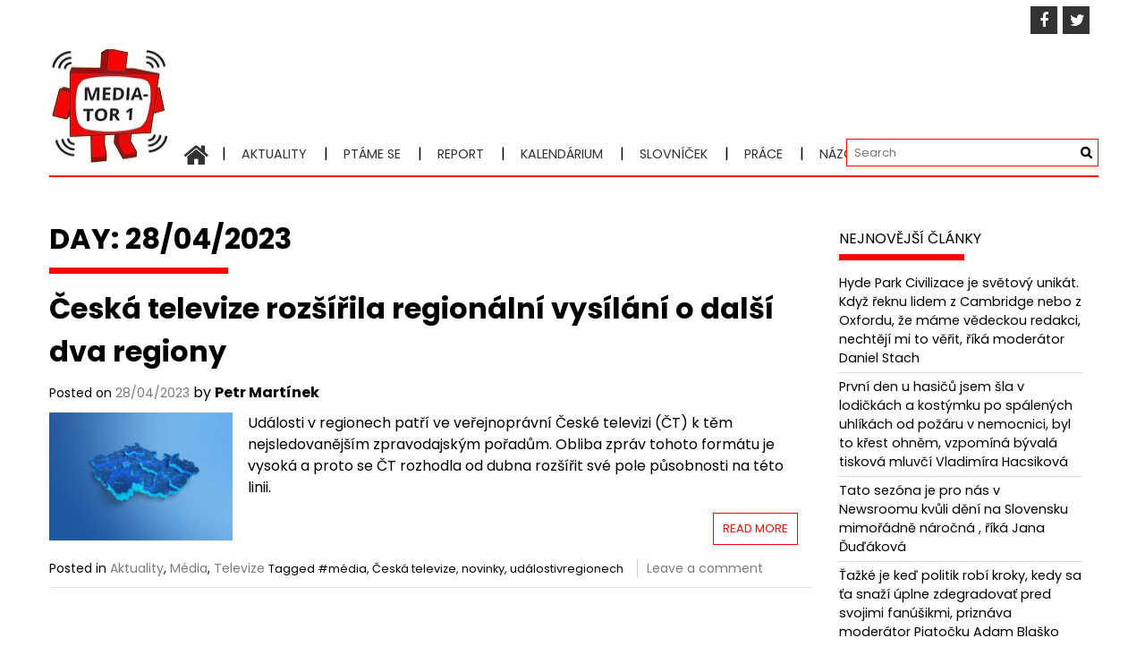

--- FILE ---
content_type: text/html; charset=UTF-8
request_url: http://mediator1.upmedia.cz/2023/04/28/
body_size: 12405
content:
<!DOCTYPE html>
<html lang="cs" prefix="og: http://ogp.me/ns# fb: http://ogp.me/ns/fb#">
<head>
<meta charset="UTF-8">
<meta name="viewport" content="width=device-width, initial-scale=1">
<link rel="profile" href="https://gmpg.org/xfn/11">
<title>28/04/2023 &#8211; Mediator1</title>
<meta name='robots' content='max-image-preview:large' />
<link rel='dns-prefetch' href='//fonts.googleapis.com' />
<link rel='dns-prefetch' href='//s.w.org' />
<link rel="alternate" type="application/rss+xml" title="Mediator1 &raquo; RSS zdroj" href="http://mediator1.upmedia.cz/feed/" />
<link rel="alternate" type="application/rss+xml" title="Mediator1 &raquo; RSS komentářů" href="http://mediator1.upmedia.cz/comments/feed/" />
<script id="wpp-js" src="http://mediator1.upmedia.cz/wp-content/plugins/wordpress-popular-posts/assets/js/wpp.min.js?ver=7.3.1" data-sampling="0" data-sampling-rate="100" data-api-url="http://mediator1.upmedia.cz/wp-json/wordpress-popular-posts" data-post-id="0" data-token="6b76c65d38" data-lang="0" data-debug="0" type="text/javascript"></script>
<script type="text/javascript">
window._wpemojiSettings = {"baseUrl":"https:\/\/s.w.org\/images\/core\/emoji\/13.1.0\/72x72\/","ext":".png","svgUrl":"https:\/\/s.w.org\/images\/core\/emoji\/13.1.0\/svg\/","svgExt":".svg","source":{"concatemoji":"http:\/\/mediator1.upmedia.cz\/wp-includes\/js\/wp-emoji-release.min.js?ver=5.8.10"}};
!function(e,a,t){var n,r,o,i=a.createElement("canvas"),p=i.getContext&&i.getContext("2d");function s(e,t){var a=String.fromCharCode;p.clearRect(0,0,i.width,i.height),p.fillText(a.apply(this,e),0,0);e=i.toDataURL();return p.clearRect(0,0,i.width,i.height),p.fillText(a.apply(this,t),0,0),e===i.toDataURL()}function c(e){var t=a.createElement("script");t.src=e,t.defer=t.type="text/javascript",a.getElementsByTagName("head")[0].appendChild(t)}for(o=Array("flag","emoji"),t.supports={everything:!0,everythingExceptFlag:!0},r=0;r<o.length;r++)t.supports[o[r]]=function(e){if(!p||!p.fillText)return!1;switch(p.textBaseline="top",p.font="600 32px Arial",e){case"flag":return s([127987,65039,8205,9895,65039],[127987,65039,8203,9895,65039])?!1:!s([55356,56826,55356,56819],[55356,56826,8203,55356,56819])&&!s([55356,57332,56128,56423,56128,56418,56128,56421,56128,56430,56128,56423,56128,56447],[55356,57332,8203,56128,56423,8203,56128,56418,8203,56128,56421,8203,56128,56430,8203,56128,56423,8203,56128,56447]);case"emoji":return!s([10084,65039,8205,55357,56613],[10084,65039,8203,55357,56613])}return!1}(o[r]),t.supports.everything=t.supports.everything&&t.supports[o[r]],"flag"!==o[r]&&(t.supports.everythingExceptFlag=t.supports.everythingExceptFlag&&t.supports[o[r]]);t.supports.everythingExceptFlag=t.supports.everythingExceptFlag&&!t.supports.flag,t.DOMReady=!1,t.readyCallback=function(){t.DOMReady=!0},t.supports.everything||(n=function(){t.readyCallback()},a.addEventListener?(a.addEventListener("DOMContentLoaded",n,!1),e.addEventListener("load",n,!1)):(e.attachEvent("onload",n),a.attachEvent("onreadystatechange",function(){"complete"===a.readyState&&t.readyCallback()})),(n=t.source||{}).concatemoji?c(n.concatemoji):n.wpemoji&&n.twemoji&&(c(n.twemoji),c(n.wpemoji)))}(window,document,window._wpemojiSettings);
</script>
<style type="text/css">
img.wp-smiley,
img.emoji {
display: inline !important;
border: none !important;
box-shadow: none !important;
height: 1em !important;
width: 1em !important;
margin: 0 .07em !important;
vertical-align: -0.1em !important;
background: none !important;
padding: 0 !important;
}
</style>
<!-- <link rel='stylesheet' id='wp-block-library-css'  href='http://mediator1.upmedia.cz/wp-includes/css/dist/block-library/style.min.css?ver=5.8.10' type='text/css' media='all' /> -->
<link rel="stylesheet" type="text/css" href="//mediator1.upmedia.cz/wp-content/cache/wpfc-minified/1nf8kwod/7ug7t.css" media="all"/>
<style id='wp-block-library-theme-inline-css' type='text/css'>
#start-resizable-editor-section{display:none}.wp-block-audio figcaption{color:#555;font-size:13px;text-align:center}.is-dark-theme .wp-block-audio figcaption{color:hsla(0,0%,100%,.65)}.wp-block-code{font-family:Menlo,Consolas,monaco,monospace;color:#1e1e1e;padding:.8em 1em;border:1px solid #ddd;border-radius:4px}.wp-block-embed figcaption{color:#555;font-size:13px;text-align:center}.is-dark-theme .wp-block-embed figcaption{color:hsla(0,0%,100%,.65)}.blocks-gallery-caption{color:#555;font-size:13px;text-align:center}.is-dark-theme .blocks-gallery-caption{color:hsla(0,0%,100%,.65)}.wp-block-image figcaption{color:#555;font-size:13px;text-align:center}.is-dark-theme .wp-block-image figcaption{color:hsla(0,0%,100%,.65)}.wp-block-pullquote{border-top:4px solid;border-bottom:4px solid;margin-bottom:1.75em;color:currentColor}.wp-block-pullquote__citation,.wp-block-pullquote cite,.wp-block-pullquote footer{color:currentColor;text-transform:uppercase;font-size:.8125em;font-style:normal}.wp-block-quote{border-left:.25em solid;margin:0 0 1.75em;padding-left:1em}.wp-block-quote cite,.wp-block-quote footer{color:currentColor;font-size:.8125em;position:relative;font-style:normal}.wp-block-quote.has-text-align-right{border-left:none;border-right:.25em solid;padding-left:0;padding-right:1em}.wp-block-quote.has-text-align-center{border:none;padding-left:0}.wp-block-quote.is-large,.wp-block-quote.is-style-large{border:none}.wp-block-search .wp-block-search__label{font-weight:700}.wp-block-group.has-background{padding:1.25em 2.375em;margin-top:0;margin-bottom:0}.wp-block-separator{border:none;border-bottom:2px solid;margin-left:auto;margin-right:auto;opacity:.4}.wp-block-separator:not(.is-style-wide):not(.is-style-dots){width:100px}.wp-block-separator.has-background:not(.is-style-dots){border-bottom:none;height:1px}.wp-block-separator.has-background:not(.is-style-wide):not(.is-style-dots){height:2px}.wp-block-table thead{border-bottom:3px solid}.wp-block-table tfoot{border-top:3px solid}.wp-block-table td,.wp-block-table th{padding:.5em;border:1px solid;word-break:normal}.wp-block-table figcaption{color:#555;font-size:13px;text-align:center}.is-dark-theme .wp-block-table figcaption{color:hsla(0,0%,100%,.65)}.wp-block-video figcaption{color:#555;font-size:13px;text-align:center}.is-dark-theme .wp-block-video figcaption{color:hsla(0,0%,100%,.65)}.wp-block-template-part.has-background{padding:1.25em 2.375em;margin-top:0;margin-bottom:0}#end-resizable-editor-section{display:none}
</style>
<!-- <link rel='stylesheet' id='mashsb-styles-css'  href='http://mediator1.upmedia.cz/wp-content/plugins/mashsharer/assets/css/mashsb.min.css?ver=4.0.47' type='text/css' media='all' /> -->
<link rel="stylesheet" type="text/css" href="//mediator1.upmedia.cz/wp-content/cache/wpfc-minified/qadjsbhj/7ug7t.css" media="all"/>
<style id='mashsb-styles-inline-css' type='text/css'>
.mashsb-count {color:#cccccc;}@media only screen and (min-width:568px){.mashsb-buttons a {min-width: 177px;}}margin-top:10px; margin-bottom:10px;
</style>
<link rel='stylesheet' id='googlefonts-css'  href='http://fonts.googleapis.com/css?family=Poppins:400,400italic,700,700italic&subset=latin-ext,latin' type='text/css' media='all' />
<!-- <link rel='stylesheet' id='ppress-frontend-css'  href='http://mediator1.upmedia.cz/wp-content/plugins/wp-user-avatar/assets/css/frontend.min.css?ver=4.15.25' type='text/css' media='all' /> -->
<!-- <link rel='stylesheet' id='ppress-flatpickr-css'  href='http://mediator1.upmedia.cz/wp-content/plugins/wp-user-avatar/assets/flatpickr/flatpickr.min.css?ver=4.15.25' type='text/css' media='all' /> -->
<!-- <link rel='stylesheet' id='ppress-select2-css'  href='http://mediator1.upmedia.cz/wp-content/plugins/wp-user-avatar/assets/select2/select2.min.css?ver=5.8.10' type='text/css' media='all' /> -->
<!-- <link rel='stylesheet' id='wordpress-popular-posts-css-css'  href='http://mediator1.upmedia.cz/wp-content/plugins/wordpress-popular-posts/assets/css/wpp.css?ver=7.3.1' type='text/css' media='all' /> -->
<!-- <link rel='stylesheet' id='font-awesome-css'  href='http://mediator1.upmedia.cz/wp-content/themes/profitmag/css/font-awesome.min.css?ver=5.8.10' type='text/css' media='all' /> -->
<!-- <link rel='stylesheet' id='bxslider-css'  href='http://mediator1.upmedia.cz/wp-content/themes/profitmag/css/jquery.bxslider.css?ver=5.8.10' type='text/css' media='all' /> -->
<!-- <link rel='stylesheet' id='ticker-style-css'  href='http://mediator1.upmedia.cz/wp-content/themes/profitmag/css/ticker-style.css?ver=5.8.10' type='text/css' media='all' /> -->
<!-- <link rel='stylesheet' id='nivo-lightbox-css'  href='http://mediator1.upmedia.cz/wp-content/themes/profitmag/css/nivo-lightbox.css?ver=5.8.10' type='text/css' media='all' /> -->
<!-- <link rel='stylesheet' id='mCustomScrollbar-css'  href='http://mediator1.upmedia.cz/wp-content/themes/profitmag/css/jquery.mCustomScrollbar.css?ver=5.8.10' type='text/css' media='all' /> -->
<link rel="stylesheet" type="text/css" href="//mediator1.upmedia.cz/wp-content/cache/wpfc-minified/2qeqlb6c/dizj0.css" media="all"/>
<link rel='stylesheet' id='profitmag-google-font-css'  href='//fonts.googleapis.com/css?family=Roboto:400,100,100italic,300,300italic,400italic,500,500italic,700,700italic,900,900italic&#038;subset=latin,latin-ext' type='text/css' media='all' />
<!-- <link rel='stylesheet' id='profitmag-style-css'  href='http://mediator1.upmedia.cz/wp-content/themes/profitmag/style.css?ver=5.8.10' type='text/css' media='all' /> -->
<!-- <link rel='stylesheet' id='profitmag-responsive-css'  href='http://mediator1.upmedia.cz/wp-content/themes/profitmag/css/responsive.css?ver=5.8.10' type='text/css' media='all' /> -->
<!-- <link rel='stylesheet' id='profitmag-color-scheme-css'  href='http://mediator1.upmedia.cz/wp-content/themes/profitmag/css/orange.css' type='text/css' media='all' /> -->
<!-- <link rel='stylesheet' id='profitmag-header-color-scheme-css'  href='http://mediator1.upmedia.cz/wp-content/themes/profitmag/css/black-css.css' type='text/css' media='all' /> -->
<link rel="stylesheet" type="text/css" href="//mediator1.upmedia.cz/wp-content/cache/wpfc-minified/kmx8de44/fjbuq.css" media="all"/>
<style id='akismet-widget-style-inline-css' type='text/css'>
.a-stats {
--akismet-color-mid-green: #357b49;
--akismet-color-white: #fff;
--akismet-color-light-grey: #f6f7f7;
max-width: 350px;
width: auto;
}
.a-stats * {
all: unset;
box-sizing: border-box;
}
.a-stats strong {
font-weight: 600;
}
.a-stats a.a-stats__link,
.a-stats a.a-stats__link:visited,
.a-stats a.a-stats__link:active {
background: var(--akismet-color-mid-green);
border: none;
box-shadow: none;
border-radius: 8px;
color: var(--akismet-color-white);
cursor: pointer;
display: block;
font-family: -apple-system, BlinkMacSystemFont, 'Segoe UI', 'Roboto', 'Oxygen-Sans', 'Ubuntu', 'Cantarell', 'Helvetica Neue', sans-serif;
font-weight: 500;
padding: 12px;
text-align: center;
text-decoration: none;
transition: all 0.2s ease;
}
/* Extra specificity to deal with TwentyTwentyOne focus style */
.widget .a-stats a.a-stats__link:focus {
background: var(--akismet-color-mid-green);
color: var(--akismet-color-white);
text-decoration: none;
}
.a-stats a.a-stats__link:hover {
filter: brightness(110%);
box-shadow: 0 4px 12px rgba(0, 0, 0, 0.06), 0 0 2px rgba(0, 0, 0, 0.16);
}
.a-stats .count {
color: var(--akismet-color-white);
display: block;
font-size: 1.5em;
line-height: 1.4;
padding: 0 13px;
white-space: nowrap;
}
</style>
<script src='//mediator1.upmedia.cz/wp-content/cache/wpfc-minified/8trvvt1q/avsk.js' type="text/javascript"></script>
<!-- <script type='text/javascript' src='http://mediator1.upmedia.cz/wp-includes/js/jquery/jquery.min.js?ver=3.6.0' id='jquery-core-js'></script> -->
<!-- <script type='text/javascript' src='http://mediator1.upmedia.cz/wp-includes/js/jquery/jquery-migrate.min.js?ver=3.3.2' id='jquery-migrate-js'></script> -->
<script type='text/javascript' id='mashsb-js-extra'>
/* <![CDATA[ */
var mashsb = {"shares":"0","round_shares":"1","animate_shares":"0","dynamic_buttons":"0","share_url":"http:\/\/mediator1.upmedia.cz\/2023\/04\/28\/ceska-televize-rozsirila-regionalni-vysilani-o-dalsi-dva-regiony\/","title":"%C4%8Cesk%C3%A1+televize+roz%C5%A1%C3%AD%C5%99ila+region%C3%A1ln%C3%AD+vys%C3%ADl%C3%A1n%C3%AD+o+dal%C5%A1%C3%AD+dva+regiony","image":"http:\/\/mediator1.upmedia.cz\/wp-content\/uploads\/2023\/04\/uni.jpg","desc":"Ud\u00e1losti v regionech pat\u0159\u00ed ve ve\u0159ejnopr\u00e1vn\u00ed \u010cesk\u00e9 televizi (\u010cT) k t\u011bm nejsledovan\u011bj\u0161\u00edm zpravodajsk\u00fdm po\u0159ad\u016fm. Obliba zpr\u00e1v tohoto form\u00e1tu je vysok\u00e1 a proto se \u010cT rozhodla od dubna roz\u0161\u00ed\u0159it sv\u00e9 pole p\u016fsobnosti na t\u00e9to linii.\r\n\r\n\r\n\r\nU\u017e d\u0159\u00edve \u2026","hashtag":"","subscribe":"content","subscribe_url":"","activestatus":"1","singular":"0","twitter_popup":"1","refresh":"0","nonce":"322106c65f","postid":"","servertime":"1747873213","ajaxurl":"http:\/\/mediator1.upmedia.cz\/wp-admin\/admin-ajax.php"};
/* ]]> */
</script>
<script src='//mediator1.upmedia.cz/wp-content/cache/wpfc-minified/5d2u642/fj60n.js' type="text/javascript"></script>
<!-- <script type='text/javascript' src='http://mediator1.upmedia.cz/wp-content/plugins/mashsharer/assets/js/mashsb.min.js?ver=4.0.47' id='mashsb-js'></script> -->
<!-- <script type='text/javascript' src='http://mediator1.upmedia.cz/wp-content/plugins/wp-user-avatar/assets/flatpickr/flatpickr.min.js?ver=4.15.25' id='ppress-flatpickr-js'></script> -->
<!-- <script type='text/javascript' src='http://mediator1.upmedia.cz/wp-content/plugins/wp-user-avatar/assets/select2/select2.min.js?ver=4.15.25' id='ppress-select2-js'></script> -->
<!-- <script type='text/javascript' src='http://mediator1.upmedia.cz/wp-content/themes/profitmag/js/nivo-lightbox.min.js?ver=5.8.10' id='nivo-lightbox-js'></script> -->
<!-- <script type='text/javascript' src='http://mediator1.upmedia.cz/wp-content/themes/profitmag/js/jquery.slicknav.min.js?ver=5.8.10' id='slicknav-js'></script> -->
<!-- <script type='text/javascript' src='http://mediator1.upmedia.cz/wp-content/themes/profitmag/js/modernizr.min.js?ver=2.6.2' id='modernizr-js'></script> -->
<link rel="https://api.w.org/" href="http://mediator1.upmedia.cz/wp-json/" /><link rel="EditURI" type="application/rsd+xml" title="RSD" href="http://mediator1.upmedia.cz/xmlrpc.php?rsd" />
<link rel="wlwmanifest" type="application/wlwmanifest+xml" href="http://mediator1.upmedia.cz/wp-includes/wlwmanifest.xml" /> 
<meta name="generator" content="WordPress 5.8.10" />
<!-- WP Menubar 5.8.1: start CSS -->
<!-- <link rel="stylesheet" href="http://mediator1.upmedia.cz/wp-content/plugins/menubar/templates/Suckerfish_45/sf-vertical.css" type="text/css" media="screen" /> -->
<!-- <link rel="stylesheet" href="http://mediator1.upmedia.cz/wp-content/plugins/menubar/templates/Basic_46/b-red.css" type="text/css" media="screen" /> -->
<link rel="stylesheet" type="text/css" href="//mediator1.upmedia.cz/wp-content/cache/wpfc-minified/9itns6x8/7ug7t.css" media="screen"/>
<!-- WP Menubar 5.8.1: end CSS -->
<style type='text/css' media='screen'>
body{ font-family:"Poppins", arial, sans-serif;}
h1{ font-family:"Poppins", arial, sans-serif;}
h2{ font-family:"Poppins", arial, sans-serif;}
h3{ font-family:"Poppins", arial, sans-serif;}
h4{ font-family:"Poppins", arial, sans-serif;}
h5{ font-family:"Poppins", arial, sans-serif;}
h6{ font-family:"Poppins", arial, sans-serif;}
blockquote{ font-family:"Poppins", arial, sans-serif;}
p{ font-family:"Poppins", arial, sans-serif;}
li{ font-family:"Poppins", arial, sans-serif;}
</style>
<!-- fonts delivered by Wordpress Google Fonts, a plugin by Adrian3.com -->            <style id="wpp-loading-animation-styles">@-webkit-keyframes bgslide{from{background-position-x:0}to{background-position-x:-200%}}@keyframes bgslide{from{background-position-x:0}to{background-position-x:-200%}}.wpp-widget-block-placeholder,.wpp-shortcode-placeholder{margin:0 auto;width:60px;height:3px;background:#dd3737;background:linear-gradient(90deg,#dd3737 0%,#571313 10%,#dd3737 100%);background-size:200% auto;border-radius:3px;-webkit-animation:bgslide 1s infinite linear;animation:bgslide 1s infinite linear}</style>
<style type="text/css">.recentcomments a{display:inline !important;padding:0 !important;margin:0 !important;}</style><link rel="icon" href="http://mediator1.upmedia.cz/wp-content/uploads/2016/12/cropped-mediator1-5-1-83x83.jpg" sizes="32x32" />
<link rel="icon" href="http://mediator1.upmedia.cz/wp-content/uploads/2016/12/cropped-mediator1-5-1-300x300.jpg" sizes="192x192" />
<link rel="apple-touch-icon" href="http://mediator1.upmedia.cz/wp-content/uploads/2016/12/cropped-mediator1-5-1-300x300.jpg" />
<meta name="msapplication-TileImage" content="http://mediator1.upmedia.cz/wp-content/uploads/2016/12/cropped-mediator1-5-1-300x300.jpg" />
<style type="text/css" id="wp-custom-css">
.top-header-block {
background: transparent;
}
.clearfix {
background: transparent !important;
}		</style>
<!-- Fonts Plugin CSS - https://fontsplugin.com/ -->
<style>
</style>
<!-- Fonts Plugin CSS -->
<!-- START - Open Graph and Twitter Card Tags 3.3.5 -->
<!-- Facebook Open Graph -->
<meta property="og:locale" content="cs_CZ"/>
<meta property="og:site_name" content="Mediator1"/>
<meta property="og:title" content="28 Duben 2023 Archives"/>
<meta property="og:url" content="http://mediator1.upmedia.cz/2023/04/28/"/>
<meta property="og:type" content="article"/>
<meta property="og:description" content="O médiích a práci v nich. Obrazovka do světa médií..."/>
<!-- Google+ / Schema.org -->
<meta itemprop="name" content="28 Duben 2023 Archives"/>
<meta itemprop="headline" content="28 Duben 2023 Archives"/>
<meta itemprop="description" content="O médiích a práci v nich. Obrazovka do světa médií..."/>
<!--<meta itemprop="publisher" content="Mediator1"/>--> <!-- To solve: The attribute publisher.itemtype has an invalid value -->
<!-- Twitter Cards -->
<meta name="twitter:title" content="28 Duben 2023 Archives"/>
<meta name="twitter:url" content="http://mediator1.upmedia.cz/2023/04/28/"/>
<meta name="twitter:description" content="O médiích a práci v nich. Obrazovka do světa médií..."/>
<meta name="twitter:card" content="summary_large_image"/>
<!-- SEO -->
<!-- Misc. tags -->
<!-- is_archive | is_day -->
<!-- END - Open Graph and Twitter Card Tags 3.3.5 -->
</head>
<body class="archive date wp-custom-logo wp-embed-responsive group-blog right_sidebar">
<div id="page" class="hfeed site">
<a class="skip-link screen-reader-text" href="#primary">Skip to content</a>
<header id="masthead" class="site-header clearfix" role="banner">
<div class="top-header-block clearfix">
<div class="wrapper">
<div class="right-header f-right">
<div class="socials">
<a href="https://www.facebook.com/Mediator1.UPmedia" class="facebook" data-title="Facebook" target="_blank"><span class="font-icon-social-facebook"><i class="fa fa-facebook"></i></span></a>
<a href="https://twitter.com/Mediator_1" class="twitter" data-title="Twitter" target="_blank"><span class="font-icon-social-twitter"><i class="fa fa-twitter"></i></span></a>
</div>
</div>
</div>          
</div><!-- .top-header-block -->
<div class="wrapper header-wrapper clearfix">
<div class="header-container"> 
<div class="site-branding clearfix">
<div class="site-logo f-left">
<a href="http://mediator1.upmedia.cz/" class="custom-logo-link" rel="home"><img width="135" height="135" src="http://mediator1.upmedia.cz/wp-content/uploads/2016/12/cropped-mediator1-5-1-1.jpg" class="custom-logo" alt="Mediator1" srcset="http://mediator1.upmedia.cz/wp-content/uploads/2016/12/cropped-mediator1-5-1-1.jpg 135w, http://mediator1.upmedia.cz/wp-content/uploads/2016/12/cropped-mediator1-5-1-1-83x83.jpg 83w" sizes="(max-width: 135px) 100vw, 135px" /></a>
</div>
</div>
<nav id="site-navigation" class="main-navigation home-nav-icon clearfix menu-left" role="navigation" >
<div class="desktop-menu clearfix">
<div class="home-icon">
<a href="http://mediator1.upmedia.cz/" title="Mediator1"><i class="fa fa-home"></i></a>
</div>
<div class="menu-menu-2-container"><ul id="menu-menu-2" class="menu"><li id="menu-item-13" class="menu-item menu-item-type-taxonomy menu-item-object-category menu-item-13"><a href="http://mediator1.upmedia.cz/category/aktuality/">Aktuality</a></li>
<li id="menu-item-18" class="menu-item menu-item-type-taxonomy menu-item-object-category menu-item-18"><a href="http://mediator1.upmedia.cz/category/ptame-se/">Ptáme se</a></li>
<li id="menu-item-19" class="menu-item menu-item-type-taxonomy menu-item-object-category menu-item-19"><a href="http://mediator1.upmedia.cz/category/report/">Report</a></li>
<li id="menu-item-15" class="menu-item menu-item-type-taxonomy menu-item-object-category menu-item-15"><a href="http://mediator1.upmedia.cz/category/kalendarium/">Kalendárium</a></li>
<li id="menu-item-211" class="menu-item menu-item-type-post_type menu-item-object-page menu-item-211"><a href="http://mediator1.upmedia.cz/slovnicek/">Slovníček</a></li>
<li id="menu-item-17" class="menu-item menu-item-type-taxonomy menu-item-object-category menu-item-17"><a href="http://mediator1.upmedia.cz/category/prace/">Práce</a></li>
<li id="menu-item-14" class="menu-item menu-item-type-taxonomy menu-item-object-category menu-item-14"><a href="http://mediator1.upmedia.cz/category/blogy/">Názory</a></li>
<li id="menu-item-21" class="menu-item menu-item-type-taxonomy menu-item-object-category menu-item-21"><a href="http://mediator1.upmedia.cz/category/tyden/">Týden</a></li>
<li id="menu-item-16" class="menu-item menu-item-type-taxonomy menu-item-object-category menu-item-16"><a href="http://mediator1.upmedia.cz/category/light/">Light</a></li>
</ul></div>
<div class="search-block">
<form method="get" id="searchform" class="searchform" action="http://mediator1.upmedia.cz/" >
<div><label class="screen-reader-text" for="s"></label>
<input type="text" value="" name="s" id="s" placeholder="Search" />
<input type="submit" id="searchsubmit" value="Search" />
</div>
</form>            </div>
</div>
<div class="responsive-slick-menu clearfix"></div>
</nav><!-- #site-navigation -->
</div> <!-- .header-container -->
</div><!-- header-wrapper-->
</header><!-- #masthead -->
<div class="wrapper content-wrapper clearfix">
<div class="slider-feature-wrap clearfix">
<!-- Slider -->
<!-- Featured Post Beside Slider -->
</div>    
<div id="content" class="site-content">
<div id="primary" class="content-area">
<main id="main" class="site-main" role="main">
<header class="page-header">
<h1 class="page-title">
<span class="bordertitle-red"></span>
Day: <span>28/04/2023</span>				</h1>
</header><!-- .page-header -->
<article id="post-24614" class="post-24614 post type-post status-publish format-standard has-post-thumbnail hentry category-aktuality category-media category-televize tag-media-2 tag-ceska-televize tag-novinky tag-udalostivregionech">
<header class="entry-header">
<h2 class="entry-title"><a href="http://mediator1.upmedia.cz/2023/04/28/ceska-televize-rozsirila-regionalni-vysilani-o-dalsi-dva-regiony/" rel="bookmark">Česká televize rozšířila regionální vysílání o další dva regiony</a></h2>
<div class="entry-meta">
<span class="posted-on">Posted on <a href="http://mediator1.upmedia.cz/2023/04/28/ceska-televize-rozsirila-regionalni-vysilani-o-dalsi-dva-regiony/" rel="bookmark"><time class="entry-date published" datetime="2023-04-28T08:00:59+00:00">28/04/2023</time><time class="updated" datetime="2023-04-27T20:57:56+00:00">27/04/2023</time></a></span><span class="byline"> by <span class="author vcard"><a class="url fn n" href="http://mediator1.upmedia.cz/author/petr-martinek03upol-cz/">Petr Martínek</a></span></span>		</div><!-- .entry-meta -->
</header><!-- .entry-header -->
<div class="post-thumb">
<a href="http://mediator1.upmedia.cz/2023/04/28/ceska-televize-rozsirila-regionalni-vysilani-o-dalsi-dva-regiony/"><img src="http://mediator1.upmedia.cz/wp-content/uploads/2023/04/uni-200x140.jpg" alt="Česká televize rozšířila regionální vysílání o další dva regiony" title="Česká televize rozšířila regionální vysílání o další dva regiony" /></a>
</div>
<div class="entry-content">
<p>Ud&#xE1;losti v regionech pat&#x159;&#xED; ve ve&#x159;ejnopr&#xE1;vn&#xED; &#x10C;esk&#xE9; televizi (&#x10C;T) k t&#x11B;m nejsledovan&#x11B;j&#x161;&#xED;m zpravodajsk&#xFD;m po&#x159;ad&#x16F;m. Obliba zpr&#xE1;v tohoto form&#xE1;tu je vysok&#xE1; a proto se &#x10C;T rozhodla od dubna roz&#x161;&#xED;&#x159;it sv&#xE9; pole p&#x16F;sobnosti na t&#xE9;to linii.</p>
<a class="read-more" href="http://mediator1.upmedia.cz/2023/04/28/ceska-televize-rozsirila-regionalni-vysilani-o-dalsi-dva-regiony/ ">Read More</a>
</div><!-- .entry-content -->
<footer class="entry-footer">
<span class="cat-links">
Posted in <a href="http://mediator1.upmedia.cz/category/aktuality/" rel="category tag">Aktuality</a>, <a href="http://mediator1.upmedia.cz/category/media/" rel="category tag">Média</a>, <a href="http://mediator1.upmedia.cz/category/televize/" rel="category tag">Televize</a>			</span>
<span class="tags-links">
Tagged <a href="http://mediator1.upmedia.cz/tag/media-2/" rel="tag">#média</a>, <a href="http://mediator1.upmedia.cz/tag/ceska-televize/" rel="tag">Česká televize</a>, <a href="http://mediator1.upmedia.cz/tag/novinky/" rel="tag">novinky</a>, <a href="http://mediator1.upmedia.cz/tag/udalostivregionech/" rel="tag">událostivregionech</a>			</span>
<span class="comments-link"><a href="http://mediator1.upmedia.cz/2023/04/28/ceska-televize-rozsirila-regionalni-vysilani-o-dalsi-dva-regiony/#respond">Leave a comment</a></span>
</footer><!-- .entry-footer -->
</article><!-- #post-## -->
</main><!-- #main -->
</div><!-- #primary -->
<div id="secondary-right" class="widget-area secondary-sidebar f-right clearfix" role="complementary">
<div id="sidebar-section-top" class="widget-area sidebar clearfix">
<aside id="recent-posts-2" class="widget widget_recent_entries">
<h3 class="widget-title"><span>Nejnovější články</span></h3>
<ul>
<li>
<a href="http://mediator1.upmedia.cz/2025/05/09/hyde-park-civilizace-je-svetovy-unikat-kdyz-reknu-lidem-z-cambridge-nebo-z-oxfordu-ze-mame-vedeckou-redakci-nechteji-mi-to-verit-rika-moderator-daniel-stach/">Hyde Park Civilizace je světový unikát. Když řeknu lidem z Cambridge nebo z Oxfordu, že máme vědeckou redakci, nechtějí mi to věřit, říká moderátor Daniel Stach</a>
</li>
<li>
<a href="http://mediator1.upmedia.cz/2025/05/03/prvni-den-u-hasicu-jsem-sla-v-lodickach-a-kostymku-po-spalenych-uhlikach-od-pozaru-v-nemocnici-byl-to-krest-ohnem-vzpomina-byvala-tiskova-mluvci-vladimira-hacsikova/">První den u hasičů jsem šla v lodičkách a kostýmku po spálených uhlíkách od požáru v nemocnici, byl to křest ohněm, vzpomíná bývalá tisková mluvčí Vladimíra Hacsiková</a>
</li>
<li>
<a href="http://mediator1.upmedia.cz/2024/12/10/tato-sezona-je-pro-nas-v-newsroomu-kvuli-deni-na-slovensku-mimoradne-narocna-rika-jana-dudakova/">Tato sezóna je pro nás v Newsroomu kvůli dění na Slovensku mimořádně náročná , říká Jana Ďuďáková</a>
</li>
<li>
<a href="http://mediator1.upmedia.cz/2024/12/09/tazke-je-ked-politik-robi-kroky-kedy-sa-ta-snazi-uplne-zdegradovat-pred-svojimi-fanusikmi-priznava-moderator-piatocku-adam-blasko/">Ťažké je keď politik robí kroky, kedy sa ťa snaží úplne zdegradovať pred svojimi fanúšikmi, priznáva moderátor Piatočku Adam Blaško</a>
</li>
</ul>
</aside><aside id="recent-comments-2" class="widget widget_recent_comments"><h3 class="widget-title"><span>Poslední komentáře</span></h3><ul id="recentcomments"><li class="recentcomments"><span class="comment-author-link">Miloš Halama</span>: <a href="http://mediator1.upmedia.cz/2018/03/22/22-3-1808-zemrel-vaclav-matej-kramerius-zakladatel-novodobe-ceske-zurnalistiky/#comment-54016">22. 3. 1808 – Zemřel Václav Matěj Kramerius, zakladatel novodobé české žurnalistiky</a></li><li class="recentcomments"><span class="comment-author-link">N. O.</span>: <a href="http://mediator1.upmedia.cz/slovnicek/5plus2/#comment-53948">5plus2</a></li><li class="recentcomments"><span class="comment-author-link">Věra Nováková</span>: <a href="http://mediator1.upmedia.cz/slovnicek/5plus2/#comment-53946">5plus2</a></li><li class="recentcomments"><span class="comment-author-link">Jan Tománek</span>: <a href="http://mediator1.upmedia.cz/slovnicek/pavel-capek/#comment-53600">Pavel Čapek</a></li></ul></aside><aside id="tag_cloud-3" class="widget widget_tag_cloud"><h3 class="widget-title"><span>Tagy</span></h3><div class="tagcloud"><a href="http://mediator1.upmedia.cz/tag/blesk/" class="tag-cloud-link tag-link-31 tag-link-position-1" style="font-size: 8.3294117647059pt;" aria-label="Blesk (38 položek)">Blesk</a>
<a href="http://mediator1.upmedia.cz/tag/czech-news-center/" class="tag-cloud-link tag-link-434 tag-link-position-2" style="font-size: 10.141176470588pt;" aria-label="Czech News Center (49 položek)">Czech News Center</a>
<a href="http://mediator1.upmedia.cz/tag/denik/" class="tag-cloud-link tag-link-86 tag-link-position-3" style="font-size: 8.6588235294118pt;" aria-label="Deník (40 položek)">Deník</a>
<a href="http://mediator1.upmedia.cz/tag/echo/" class="tag-cloud-link tag-link-52 tag-link-position-4" style="font-size: 11.129411764706pt;" aria-label="echo (56 položek)">echo</a>
<a href="http://mediator1.upmedia.cz/tag/editor/" class="tag-cloud-link tag-link-139 tag-link-position-5" style="font-size: 9.6470588235294pt;" aria-label="editor (46 položek)">editor</a>
<a href="http://mediator1.upmedia.cz/tag/ekonom/" class="tag-cloud-link tag-link-53 tag-link-position-6" style="font-size: 12.776470588235pt;" aria-label="ekonom (72 položek)">ekonom</a>
<a href="http://mediator1.upmedia.cz/tag/euro/" class="tag-cloud-link tag-link-51 tag-link-position-7" style="font-size: 13.270588235294pt;" aria-label="euro (77 položek)">euro</a>
<a href="http://mediator1.upmedia.cz/tag/film/" class="tag-cloud-link tag-link-336 tag-link-position-8" style="font-size: 9.9764705882353pt;" aria-label="film (48 položek)">film</a>
<a href="http://mediator1.upmedia.cz/tag/ftv-prima/" class="tag-cloud-link tag-link-141 tag-link-position-9" style="font-size: 8.1647058823529pt;" aria-label="FTV Prima (37 položek)">FTV Prima</a>
<a href="http://mediator1.upmedia.cz/tag/instinkt/" class="tag-cloud-link tag-link-46 tag-link-position-10" style="font-size: 12.282352941176pt;" aria-label="instinkt (66 položek)">instinkt</a>
<a href="http://mediator1.upmedia.cz/tag/investigativni-novinar/" class="tag-cloud-link tag-link-318 tag-link-position-11" style="font-size: 8.3294117647059pt;" aria-label="investigativní novinář (38 položek)">investigativní novinář</a>
<a href="http://mediator1.upmedia.cz/tag/kalendarium/" class="tag-cloud-link tag-link-791 tag-link-position-12" style="font-size: 14.423529411765pt;" aria-label="kalendárium (90 položek)">kalendárium</a>
<a href="http://mediator1.upmedia.cz/tag/light/" class="tag-cloud-link tag-link-1000 tag-link-position-13" style="font-size: 10.470588235294pt;" aria-label="light (52 položek)">light</a>
<a href="http://mediator1.upmedia.cz/tag/mafra/" class="tag-cloud-link tag-link-34 tag-link-position-14" style="font-size: 8.9882352941176pt;" aria-label="Mafra (42 položek)">Mafra</a>
<a href="http://mediator1.upmedia.cz/tag/marketing-media/" class="tag-cloud-link tag-link-47 tag-link-position-15" style="font-size: 8.8235294117647pt;" aria-label="marketing media (41 položek)">marketing media</a>
<a href="http://mediator1.upmedia.cz/tag/marketingsalesmedia/" class="tag-cloud-link tag-link-50 tag-link-position-16" style="font-size: 12.117647058824pt;" aria-label="marketingsalesmedia (65 položek)">marketingsalesmedia</a>
<a href="http://mediator1.upmedia.cz/tag/media/" class="tag-cloud-link tag-link-100 tag-link-position-17" style="font-size: 13.270588235294pt;" aria-label="Média (76 položek)">Média</a>
<a href="http://mediator1.upmedia.cz/tag/nabidka/" class="tag-cloud-link tag-link-19 tag-link-position-18" style="font-size: 19.694117647059pt;" aria-label="nabídka (189 položek)">nabídka</a>
<a href="http://mediator1.upmedia.cz/tag/nabidka-prace/" class="tag-cloud-link tag-link-1758 tag-link-position-19" style="font-size: 14.917647058824pt;" aria-label="nabídka práce (96 položek)">nabídka práce</a>
<a href="http://mediator1.upmedia.cz/tag/nova/" class="tag-cloud-link tag-link-245 tag-link-position-20" style="font-size: 9.8117647058824pt;" aria-label="Nova (47 položek)">Nova</a>
<a href="http://mediator1.upmedia.cz/tag/novinar/" class="tag-cloud-link tag-link-84 tag-link-position-21" style="font-size: 13.6pt;" aria-label="novinář (80 položek)">novinář</a>
<a href="http://mediator1.upmedia.cz/tag/novinarske-profese/" class="tag-cloud-link tag-link-123 tag-link-position-22" style="font-size: 8.9882352941176pt;" aria-label="novinářské profese (42 položek)">novinářské profese</a>
<a href="http://mediator1.upmedia.cz/tag/novinar-v-popkulture/" class="tag-cloud-link tag-link-85 tag-link-position-23" style="font-size: 17.552941176471pt;" aria-label="novinář v popkultuře (139 položek)">novinář v popkultuře</a>
<a href="http://mediator1.upmedia.cz/tag/olomouc/" class="tag-cloud-link tag-link-96 tag-link-position-24" style="font-size: 8pt;" aria-label="Olomouc (36 položek)">Olomouc</a>
<a href="http://mediator1.upmedia.cz/tag/praha/" class="tag-cloud-link tag-link-113 tag-link-position-25" style="font-size: 9.1529411764706pt;" aria-label="Praha (43 položek)">Praha</a>
<a href="http://mediator1.upmedia.cz/tag/prace/" class="tag-cloud-link tag-link-20 tag-link-position-26" style="font-size: 20.847058823529pt;" aria-label="práce (224 položek)">práce</a>
<a href="http://mediator1.upmedia.cz/tag/redaktor/" class="tag-cloud-link tag-link-25 tag-link-position-27" style="font-size: 20.682352941176pt;" aria-label="redaktor (217 položek)">redaktor</a>
<a href="http://mediator1.upmedia.cz/tag/redaktorka/" class="tag-cloud-link tag-link-528 tag-link-position-28" style="font-size: 10.470588235294pt;" aria-label="redaktorka (52 položek)">redaktorka</a>
<a href="http://mediator1.upmedia.cz/tag/reflex/" class="tag-cloud-link tag-link-45 tag-link-position-29" style="font-size: 15.082352941176pt;" aria-label="reflex (99 položek)">reflex</a>
<a href="http://mediator1.upmedia.cz/tag/reporter/" class="tag-cloud-link tag-link-37 tag-link-position-30" style="font-size: 11.129411764706pt;" aria-label="reportér (56 položek)">reportér</a>
<a href="http://mediator1.upmedia.cz/tag/respekt/" class="tag-cloud-link tag-link-49 tag-link-position-31" style="font-size: 15.741176470588pt;" aria-label="respekt (108 položek)">respekt</a>
<a href="http://mediator1.upmedia.cz/tag/rozhlas/" class="tag-cloud-link tag-link-54 tag-link-position-32" style="font-size: 14.094117647059pt;" aria-label="rozhlas (87 položek)">rozhlas</a>
<a href="http://mediator1.upmedia.cz/tag/rozhovor/" class="tag-cloud-link tag-link-383 tag-link-position-33" style="font-size: 10.964705882353pt;" aria-label="rozhovor (55 položek)">rozhovor</a>
<a href="http://mediator1.upmedia.cz/tag/serial/" class="tag-cloud-link tag-link-373 tag-link-position-34" style="font-size: 9.3176470588235pt;" aria-label="seriál (44 položek)">seriál</a>
<a href="http://mediator1.upmedia.cz/tag/televize/" class="tag-cloud-link tag-link-210 tag-link-position-35" style="font-size: 16.564705882353pt;" aria-label="televize (122 položek)">televize</a>
<a href="http://mediator1.upmedia.cz/tag/tv-nova/" class="tag-cloud-link tag-link-92 tag-link-position-36" style="font-size: 9.6470588235294pt;" aria-label="TV Nova (46 položek)">TV Nova</a>
<a href="http://mediator1.upmedia.cz/tag/tyden/" class="tag-cloud-link tag-link-48 tag-link-position-37" style="font-size: 14.917647058824pt;" aria-label="týden (97 položek)">týden</a>
<a href="http://mediator1.upmedia.cz/tag/vyroci/" class="tag-cloud-link tag-link-287 tag-link-position-38" style="font-size: 13.929411764706pt;" aria-label="výročí (84 položek)">výročí</a>
<a href="http://mediator1.upmedia.cz/tag/zpravodajstvi/" class="tag-cloud-link tag-link-26 tag-link-position-39" style="font-size: 15.247058823529pt;" aria-label="zpravodajství (102 položek)">zpravodajství</a>
<a href="http://mediator1.upmedia.cz/tag/ceska-televize/" class="tag-cloud-link tag-link-27 tag-link-position-40" style="font-size: 22pt;" aria-label="Česká televize (265 položek)">Česká televize</a>
<a href="http://mediator1.upmedia.cz/tag/cesky-rozhlas/" class="tag-cloud-link tag-link-41 tag-link-position-41" style="font-size: 18.870588235294pt;" aria-label="Český rozhlas (169 položek)">Český rozhlas</a>
<a href="http://mediator1.upmedia.cz/tag/cro/" class="tag-cloud-link tag-link-132 tag-link-position-42" style="font-size: 8.6588235294118pt;" aria-label="ČRo (40 položek)">ČRo</a>
<a href="http://mediator1.upmedia.cz/tag/ctk/" class="tag-cloud-link tag-link-140 tag-link-position-43" style="font-size: 8.4941176470588pt;" aria-label="ČTK (39 položek)">ČTK</a>
<a href="http://mediator1.upmedia.cz/tag/casopis/" class="tag-cloud-link tag-link-136 tag-link-position-44" style="font-size: 10.305882352941pt;" aria-label="časopis (50 položek)">časopis</a>
<a href="http://mediator1.upmedia.cz/tag/sefredaktor/" class="tag-cloud-link tag-link-121 tag-link-position-45" style="font-size: 8pt;" aria-label="šéfredaktor (36 položek)">šéfredaktor</a></div>
</aside><aside id="archives-2" class="widget widget_archive"><h3 class="widget-title"><span>Archiv článků</span></h3>		<label class="screen-reader-text" for="archives-dropdown-2">Archiv článků</label>
<select id="archives-dropdown-2" name="archive-dropdown">
<option value="">Vybrat měsíc</option>
<option value='http://mediator1.upmedia.cz/2025/05/'> Květen 2025 </option>
<option value='http://mediator1.upmedia.cz/2024/12/'> Prosinec 2024 </option>
<option value='http://mediator1.upmedia.cz/2023/09/'> Září 2023 </option>
<option value='http://mediator1.upmedia.cz/2023/06/'> Červen 2023 </option>
<option value='http://mediator1.upmedia.cz/2023/05/'> Květen 2023 </option>
<option value='http://mediator1.upmedia.cz/2023/04/' selected='selected'> Duben 2023 </option>
<option value='http://mediator1.upmedia.cz/2023/03/'> Březen 2023 </option>
<option value='http://mediator1.upmedia.cz/2023/02/'> Únor 2023 </option>
<option value='http://mediator1.upmedia.cz/2022/09/'> Září 2022 </option>
<option value='http://mediator1.upmedia.cz/2022/08/'> Srpen 2022 </option>
<option value='http://mediator1.upmedia.cz/2022/07/'> Červenec 2022 </option>
<option value='http://mediator1.upmedia.cz/2022/06/'> Červen 2022 </option>
<option value='http://mediator1.upmedia.cz/2022/05/'> Květen 2022 </option>
<option value='http://mediator1.upmedia.cz/2022/04/'> Duben 2022 </option>
<option value='http://mediator1.upmedia.cz/2022/03/'> Březen 2022 </option>
<option value='http://mediator1.upmedia.cz/2022/02/'> Únor 2022 </option>
<option value='http://mediator1.upmedia.cz/2022/01/'> Leden 2022 </option>
<option value='http://mediator1.upmedia.cz/2021/12/'> Prosinec 2021 </option>
<option value='http://mediator1.upmedia.cz/2021/11/'> Listopad 2021 </option>
<option value='http://mediator1.upmedia.cz/2021/10/'> Říjen 2021 </option>
<option value='http://mediator1.upmedia.cz/2021/09/'> Září 2021 </option>
<option value='http://mediator1.upmedia.cz/2021/05/'> Květen 2021 </option>
<option value='http://mediator1.upmedia.cz/2021/04/'> Duben 2021 </option>
<option value='http://mediator1.upmedia.cz/2021/03/'> Březen 2021 </option>
<option value='http://mediator1.upmedia.cz/2021/02/'> Únor 2021 </option>
<option value='http://mediator1.upmedia.cz/2021/01/'> Leden 2021 </option>
<option value='http://mediator1.upmedia.cz/2020/12/'> Prosinec 2020 </option>
<option value='http://mediator1.upmedia.cz/2020/11/'> Listopad 2020 </option>
<option value='http://mediator1.upmedia.cz/2020/10/'> Říjen 2020 </option>
<option value='http://mediator1.upmedia.cz/2020/09/'> Září 2020 </option>
<option value='http://mediator1.upmedia.cz/2020/08/'> Srpen 2020 </option>
<option value='http://mediator1.upmedia.cz/2020/07/'> Červenec 2020 </option>
<option value='http://mediator1.upmedia.cz/2020/06/'> Červen 2020 </option>
<option value='http://mediator1.upmedia.cz/2020/05/'> Květen 2020 </option>
<option value='http://mediator1.upmedia.cz/2020/04/'> Duben 2020 </option>
<option value='http://mediator1.upmedia.cz/2020/03/'> Březen 2020 </option>
<option value='http://mediator1.upmedia.cz/2020/02/'> Únor 2020 </option>
<option value='http://mediator1.upmedia.cz/2020/01/'> Leden 2020 </option>
<option value='http://mediator1.upmedia.cz/2019/12/'> Prosinec 2019 </option>
<option value='http://mediator1.upmedia.cz/2019/11/'> Listopad 2019 </option>
<option value='http://mediator1.upmedia.cz/2019/10/'> Říjen 2019 </option>
<option value='http://mediator1.upmedia.cz/2019/09/'> Září 2019 </option>
<option value='http://mediator1.upmedia.cz/2019/08/'> Srpen 2019 </option>
<option value='http://mediator1.upmedia.cz/2019/07/'> Červenec 2019 </option>
<option value='http://mediator1.upmedia.cz/2019/06/'> Červen 2019 </option>
<option value='http://mediator1.upmedia.cz/2019/05/'> Květen 2019 </option>
<option value='http://mediator1.upmedia.cz/2019/04/'> Duben 2019 </option>
<option value='http://mediator1.upmedia.cz/2019/03/'> Březen 2019 </option>
<option value='http://mediator1.upmedia.cz/2019/02/'> Únor 2019 </option>
<option value='http://mediator1.upmedia.cz/2019/01/'> Leden 2019 </option>
<option value='http://mediator1.upmedia.cz/2018/12/'> Prosinec 2018 </option>
<option value='http://mediator1.upmedia.cz/2018/11/'> Listopad 2018 </option>
<option value='http://mediator1.upmedia.cz/2018/10/'> Říjen 2018 </option>
<option value='http://mediator1.upmedia.cz/2018/09/'> Září 2018 </option>
<option value='http://mediator1.upmedia.cz/2018/08/'> Srpen 2018 </option>
<option value='http://mediator1.upmedia.cz/2018/07/'> Červenec 2018 </option>
<option value='http://mediator1.upmedia.cz/2018/06/'> Červen 2018 </option>
<option value='http://mediator1.upmedia.cz/2018/05/'> Květen 2018 </option>
<option value='http://mediator1.upmedia.cz/2018/04/'> Duben 2018 </option>
<option value='http://mediator1.upmedia.cz/2018/03/'> Březen 2018 </option>
<option value='http://mediator1.upmedia.cz/2018/02/'> Únor 2018 </option>
<option value='http://mediator1.upmedia.cz/2018/01/'> Leden 2018 </option>
<option value='http://mediator1.upmedia.cz/2017/12/'> Prosinec 2017 </option>
<option value='http://mediator1.upmedia.cz/2017/11/'> Listopad 2017 </option>
<option value='http://mediator1.upmedia.cz/2017/10/'> Říjen 2017 </option>
<option value='http://mediator1.upmedia.cz/2017/08/'> Srpen 2017 </option>
<option value='http://mediator1.upmedia.cz/2017/07/'> Červenec 2017 </option>
<option value='http://mediator1.upmedia.cz/2017/05/'> Květen 2017 </option>
<option value='http://mediator1.upmedia.cz/2017/04/'> Duben 2017 </option>
<option value='http://mediator1.upmedia.cz/2017/03/'> Březen 2017 </option>
<option value='http://mediator1.upmedia.cz/2017/02/'> Únor 2017 </option>
<option value='http://mediator1.upmedia.cz/2017/01/'> Leden 2017 </option>
<option value='http://mediator1.upmedia.cz/2016/12/'> Prosinec 2016 </option>
<option value='http://mediator1.upmedia.cz/2016/11/'> Listopad 2016 </option>
<option value='http://mediator1.upmedia.cz/2016/10/'> Říjen 2016 </option>
<option value='http://mediator1.upmedia.cz/2016/09/'> Září 2016 </option>
<option value='http://mediator1.upmedia.cz/2016/08/'> Srpen 2016 </option>
<option value='http://mediator1.upmedia.cz/2016/07/'> Červenec 2016 </option>
<option value='http://mediator1.upmedia.cz/2016/06/'> Červen 2016 </option>
<option value='http://mediator1.upmedia.cz/2016/05/'> Květen 2016 </option>
<option value='http://mediator1.upmedia.cz/2016/04/'> Duben 2016 </option>
<option value='http://mediator1.upmedia.cz/2016/03/'> Březen 2016 </option>
<option value='http://mediator1.upmedia.cz/2016/02/'> Únor 2016 </option>
<option value='http://mediator1.upmedia.cz/2016/01/'> Leden 2016 </option>
<option value='http://mediator1.upmedia.cz/2015/12/'> Prosinec 2015 </option>
<option value='http://mediator1.upmedia.cz/2015/11/'> Listopad 2015 </option>
<option value='http://mediator1.upmedia.cz/2015/10/'> Říjen 2015 </option>
<option value='http://mediator1.upmedia.cz/2015/09/'> Září 2015 </option>
</select>
<script type="text/javascript">
/* <![CDATA[ */
(function() {
var dropdown = document.getElementById( "archives-dropdown-2" );
function onSelectChange() {
if ( dropdown.options[ dropdown.selectedIndex ].value !== '' ) {
document.location.href = this.options[ this.selectedIndex ].value;
}
}
dropdown.onchange = onSelectChange;
})();
/* ]]> */
</script>
</aside>           </div>
</div>      

</div><!-- #content -->
</div><!-- content-wrapper-->
<footer id="colophon" class="site-footer clearrfix" role="contentinfo">
<div class="wrapper footer-wrapper clearfix">
<div class="top-bottom clearfix">
<div id="footer-top">
<div class="footer-columns three-cols">
<div class="footer1 col">
<div class="footer-logo" class="footer-widget">
<aside id="calendar-4" class="widget widget_calendar"><h3 class="widget-title"><span>Kalendář článků</span></h3><div id="calendar_wrap" class="calendar_wrap"><table id="wp-calendar" class="wp-calendar-table">
<caption>Duben 2023</caption>
<thead>
<tr>
<th scope="col" title="Pondělí">Po</th>
<th scope="col" title="Úterý">Út</th>
<th scope="col" title="Středa">St</th>
<th scope="col" title="Čtvrtek">Čt</th>
<th scope="col" title="Pátek">Pá</th>
<th scope="col" title="Sobota">So</th>
<th scope="col" title="Neděle">Ne</th>
</tr>
</thead>
<tbody>
<tr>
<td colspan="5" class="pad">&nbsp;</td><td><a href="http://mediator1.upmedia.cz/2023/04/01/" aria-label="Příspěvky publikované 1. 4. 2023">1</a></td><td><a href="http://mediator1.upmedia.cz/2023/04/02/" aria-label="Příspěvky publikované 2. 4. 2023">2</a></td>
</tr>
<tr>
<td><a href="http://mediator1.upmedia.cz/2023/04/03/" aria-label="Příspěvky publikované 3. 4. 2023">3</a></td><td><a href="http://mediator1.upmedia.cz/2023/04/04/" aria-label="Příspěvky publikované 4. 4. 2023">4</a></td><td><a href="http://mediator1.upmedia.cz/2023/04/05/" aria-label="Příspěvky publikované 5. 4. 2023">5</a></td><td>6</td><td><a href="http://mediator1.upmedia.cz/2023/04/07/" aria-label="Příspěvky publikované 7. 4. 2023">7</a></td><td>8</td><td><a href="http://mediator1.upmedia.cz/2023/04/09/" aria-label="Příspěvky publikované 9. 4. 2023">9</a></td>
</tr>
<tr>
<td><a href="http://mediator1.upmedia.cz/2023/04/10/" aria-label="Příspěvky publikované 10. 4. 2023">10</a></td><td><a href="http://mediator1.upmedia.cz/2023/04/11/" aria-label="Příspěvky publikované 11. 4. 2023">11</a></td><td><a href="http://mediator1.upmedia.cz/2023/04/12/" aria-label="Příspěvky publikované 12. 4. 2023">12</a></td><td>13</td><td>14</td><td>15</td><td><a href="http://mediator1.upmedia.cz/2023/04/16/" aria-label="Příspěvky publikované 16. 4. 2023">16</a></td>
</tr>
<tr>
<td><a href="http://mediator1.upmedia.cz/2023/04/17/" aria-label="Příspěvky publikované 17. 4. 2023">17</a></td><td><a href="http://mediator1.upmedia.cz/2023/04/18/" aria-label="Příspěvky publikované 18. 4. 2023">18</a></td><td><a href="http://mediator1.upmedia.cz/2023/04/19/" aria-label="Příspěvky publikované 19. 4. 2023">19</a></td><td><a href="http://mediator1.upmedia.cz/2023/04/20/" aria-label="Příspěvky publikované 20. 4. 2023">20</a></td><td><a href="http://mediator1.upmedia.cz/2023/04/21/" aria-label="Příspěvky publikované 21. 4. 2023">21</a></td><td>22</td><td>23</td>
</tr>
<tr>
<td><a href="http://mediator1.upmedia.cz/2023/04/24/" aria-label="Příspěvky publikované 24. 4. 2023">24</a></td><td>25</td><td><a href="http://mediator1.upmedia.cz/2023/04/26/" aria-label="Příspěvky publikované 26. 4. 2023">26</a></td><td>27</td><td><a href="http://mediator1.upmedia.cz/2023/04/28/" aria-label="Příspěvky publikované 28. 4. 2023">28</a></td><td>29</td><td><a href="http://mediator1.upmedia.cz/2023/04/30/" aria-label="Příspěvky publikované 30. 4. 2023">30</a></td>
</tr>
</tbody>
</table><nav aria-label="Předchozí a další měsíce" class="wp-calendar-nav">
<span class="wp-calendar-nav-prev"><a href="http://mediator1.upmedia.cz/2023/03/">&laquo; Bře</a></span>
<span class="pad">&nbsp;</span>
<span class="wp-calendar-nav-next"><a href="http://mediator1.upmedia.cz/2023/05/">Kvě &raquo;</a></span>
</nav></div></aside>                                                        </div>
</div>
<div class="footer2 col">
<aside id="text-4" class="widget widget_text"><h3 class="widget-title"><span>O projektu</span></h3>			<div class="textwidget"></div>
</aside>                                                </div>
<div class="footer3 col">
<aside id="weblizar_facebook_likebox-2" class="widget widget_weblizar_facebook_likebox"><h3 class="widget-title"><span>Mediator1 na Facebooku</span></h3>		<style>
@media (max-width:767px) {
.fb_iframe_widget {
width: 100%;
}
.fb_iframe_widget span {
width: 100% !important;
}
.fb_iframe_widget iframe {
width: 100% !important;
}
._8r {
margin-right: 5px;
margin-top: -4px !important;
}
}
</style>
<div style="display:block;width:100%;float:left;overflow:hidden;margin-bottom:20px">
<div id="fb-root"></div>
<script>(function(d, s, id) {
var js, fjs = d.getElementsByTagName(s)[0];
if (d.getElementById(id)) return;
js = d.createElement(s); js.id = id;
js.src = "//connect.facebook.net//sdk.js#xfbml=1&version=v2.7";
fjs.parentNode.insertBefore(js, fjs);
}(document, 'script', 'facebook-jssdk'));</script>
<div class="fb-like-box" style="background-color: auto;" data-small-header="true" data-height="560" data-href="https://www.facebook.com/Mediator1.UPmedia" data-show-border="true" data-show-faces="true" data-stream="false" data-width="350" data-force-wall="false"></div>
</div>
</aside>                                                </div>
</div>
</div><!-- #foter-top -->
<div id="footer-bottom">    
</div><!-- #foter-bottom -->
</div><!-- top-bottom-->
<div class="footer-copyright border t-center">
<p>                        
Copyright 2016. Mediator1.upmedia.cz                                                </p>
<div class="site-info">
<a href="https://wordpress.org/">Proudly powered by WordPress</a>
<span class="sep"> | </span>
Profitmag by <a href="http://rigorousthemes.com/" rel="designer">Rigorous Themes</a>                    </div><!-- .site-info -->
</div>
</div><!-- footer-wrapper-->
</footer><!-- #colophon -->
</div><!-- #page -->
<script type='text/javascript' id='ppress-frontend-script-js-extra'>
/* <![CDATA[ */
var pp_ajax_form = {"ajaxurl":"http:\/\/mediator1.upmedia.cz\/wp-admin\/admin-ajax.php","confirm_delete":"Are you sure?","deleting_text":"Deleting...","deleting_error":"An error occurred. Please try again.","nonce":"6a88b5b8d6","disable_ajax_form":"false","is_checkout":"0","is_checkout_tax_enabled":"0","is_checkout_autoscroll_enabled":"true"};
/* ]]> */
</script>
<script type='text/javascript' src='http://mediator1.upmedia.cz/wp-content/plugins/wp-user-avatar/assets/js/frontend.min.js?ver=4.15.25' id='ppress-frontend-script-js'></script>
<script type='text/javascript' src='http://mediator1.upmedia.cz/wp-content/themes/profitmag/js/jquery.bxslider.js?ver=5.8.10' id='bxslider-js'></script>
<script type='text/javascript' src='http://mediator1.upmedia.cz/wp-content/themes/profitmag/js/jquery.ticker.js?ver=5.8.10' id='ticker-js'></script>
<script type='text/javascript' src='http://mediator1.upmedia.cz/wp-content/themes/profitmag/js/jquery.mCustomScrollbar.min.js?ver=1.0.0' id='mCustomScrollbar-js'></script>
<script type='text/javascript' src='http://mediator1.upmedia.cz/wp-content/themes/profitmag/js/jquery.mousewheel.min.js?ver=2.0.19' id='mousewheel-js'></script>
<script type='text/javascript' src='http://mediator1.upmedia.cz/wp-content/themes/profitmag/js/navigation.js?ver=20120206' id='profitmag-navigation-js'></script>
<script type='text/javascript' src='http://mediator1.upmedia.cz/wp-content/themes/profitmag/js/keyboard-navigation.js?ver=20120206' id='profitmag-keyboard-navigation-js'></script>
<script type='text/javascript' src='http://mediator1.upmedia.cz/wp-content/themes/profitmag/js/custom.js?ver=1.0' id='profitmag-custom-js'></script>
<script type='text/javascript' src='http://mediator1.upmedia.cz/wp-includes/js/wp-embed.min.js?ver=5.8.10' id='wp-embed-js'></script>
<div id="tt" role="tooltip" aria-label="Tooltip content" class="cmtt"></div>
</body>
</html><!-- WP Fastest Cache file was created in 0.122 seconds, on 22/05/2025 @ 00:20 -->